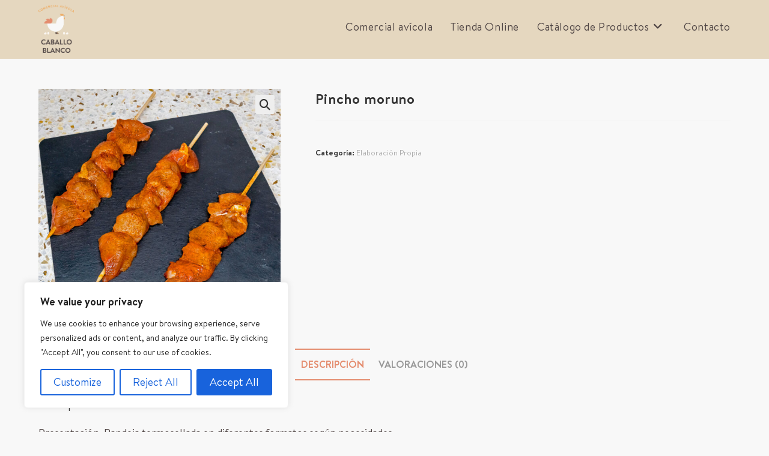

--- FILE ---
content_type: text/css
request_url: https://caballoblancogourmet.es/wp-content/uploads/elementor/css/post-5.css?ver=1768760874
body_size: 4390
content:
.elementor-kit-5{--e-global-color-primary:#6EC1E4;--e-global-color-secondary:#54595F;--e-global-color-text:#7A7A7A;--e-global-color-accent:#61CE70;--e-global-color-88fa667:#E48C6E;--e-global-color-396a965:#514746;--e-global-color-81c9366:#F8F8F8;--e-global-color-c119d4f:#DAD6D6;--e-global-color-0a97fc9:#EEAB62;--e-global-color-b0c4216:#E5D7BF;--e-global-typography-primary-font-family:"BrandonText-Bold";--e-global-typography-primary-font-size:18px;--e-global-typography-primary-font-weight:400;--e-global-typography-secondary-font-family:"Roboto Slab";--e-global-typography-secondary-font-weight:400;--e-global-typography-text-font-family:"BrandonText-Bold";--e-global-typography-text-font-size:18px;--e-global-typography-text-font-weight:400;--e-global-typography-accent-font-family:"Roboto";--e-global-typography-accent-font-weight:500;color:var( --e-global-color-396a965 );font-family:var( --e-global-typography-primary-font-family ), Sans-serif;font-size:var( --e-global-typography-primary-font-size );font-weight:var( --e-global-typography-primary-font-weight );}.elementor-kit-5 button,.elementor-kit-5 input[type="button"],.elementor-kit-5 input[type="submit"],.elementor-kit-5 .elementor-button{background-color:var( --e-global-color-88fa667 );font-family:var( --e-global-typography-primary-font-family ), Sans-serif;font-size:var( --e-global-typography-primary-font-size );font-weight:var( --e-global-typography-primary-font-weight );color:var( --e-global-color-396a965 );border-radius:3px 3px 3px 3px;}.elementor-kit-5 button:hover,.elementor-kit-5 button:focus,.elementor-kit-5 input[type="button"]:hover,.elementor-kit-5 input[type="button"]:focus,.elementor-kit-5 input[type="submit"]:hover,.elementor-kit-5 input[type="submit"]:focus,.elementor-kit-5 .elementor-button:hover,.elementor-kit-5 .elementor-button:focus{background-color:var( --e-global-color-b0c4216 );color:var( --e-global-color-396a965 );}.elementor-kit-5 e-page-transition{background-color:#FFBC7D;}.elementor-section.elementor-section-boxed > .elementor-container{max-width:1140px;}.e-con{--container-max-width:1140px;}.elementor-widget:not(:last-child){margin-block-end:20px;}.elementor-element{--widgets-spacing:20px 20px;--widgets-spacing-row:20px;--widgets-spacing-column:20px;}{}h1.entry-title{display:var(--page-title-display);}@media(max-width:1024px){.elementor-kit-5{font-size:var( --e-global-typography-primary-font-size );}.elementor-kit-5 button,.elementor-kit-5 input[type="button"],.elementor-kit-5 input[type="submit"],.elementor-kit-5 .elementor-button{font-size:var( --e-global-typography-primary-font-size );}.elementor-section.elementor-section-boxed > .elementor-container{max-width:1024px;}.e-con{--container-max-width:1024px;}}@media(max-width:767px){.elementor-kit-5{font-size:var( --e-global-typography-primary-font-size );}.elementor-kit-5 button,.elementor-kit-5 input[type="button"],.elementor-kit-5 input[type="submit"],.elementor-kit-5 .elementor-button{font-size:var( --e-global-typography-primary-font-size );}.elementor-section.elementor-section-boxed > .elementor-container{max-width:767px;}.e-con{--container-max-width:767px;}}/* Start Custom Fonts CSS */@font-face {
	font-family: 'BrandonText-Bold';
	font-style: normal;
	font-weight: normal;
	font-display: auto;
	src: url('https://caballoblancogourmet.es/wp-content/uploads/2022/11/HVD-Fonts-BrandonText-Regular_1.ttf') format('truetype');
}
@font-face {
	font-family: 'BrandonText-Bold';
	font-style: italic;
	font-weight: normal;
	font-display: auto;
	src: url('https://caballoblancogourmet.es/wp-content/uploads/2022/11/HVD-Fonts-BrandonText-RegularItalic_1.ttf') format('truetype');
}
@font-face {
	font-family: 'BrandonText-Bold';
	font-style: normal;
	font-weight: bold;
	font-display: auto;
	src: url('https://caballoblancogourmet.es/wp-content/uploads/2022/11/HVD-Fonts-BrandonText-Bold_1.ttf') format('truetype');
}
@font-face {
	font-family: 'BrandonText-Bold';
	font-style: normal;
	font-weight: 100;
	font-display: auto;
	src: url('https://caballoblancogourmet.es/wp-content/uploads/2022/11/HVD-Fonts-BrandonText-Thin.ttf') format('truetype');
}
@font-face {
	font-family: 'BrandonText-Bold';
	font-style: normal;
	font-weight: 300;
	font-display: auto;
	src: url('https://caballoblancogourmet.es/wp-content/uploads/2022/11/HVD-Fonts-BrandonText-Light.ttf') format('truetype');
}
/* End Custom Fonts CSS */

--- FILE ---
content_type: text/css
request_url: https://caballoblancogourmet.es/wp-content/uploads/elementor/css/post-186.css?ver=1768760874
body_size: 7202
content:
.elementor-186 .elementor-element.elementor-element-31cdb8c:not(.elementor-motion-effects-element-type-background), .elementor-186 .elementor-element.elementor-element-31cdb8c > .elementor-motion-effects-container > .elementor-motion-effects-layer{background-color:var( --e-global-color-b0c4216 );}.elementor-186 .elementor-element.elementor-element-31cdb8c > .elementor-background-overlay{background-image:url("https://caballoblancogourmet.es/wp-content/uploads/2022/11/Captura-de-pantalla-2022-11-07-a-las-12.41.50.png");background-position:center left;background-repeat:no-repeat;background-size:cover;opacity:0.25;transition:background 0.3s, border-radius 0.3s, opacity 0.3s;}.elementor-186 .elementor-element.elementor-element-31cdb8c > .elementor-container{max-width:1300px;}.elementor-186 .elementor-element.elementor-element-31cdb8c{transition:background 0.3s, border 0.3s, border-radius 0.3s, box-shadow 0.3s;padding:100px 0px 10px 0px;}.elementor-186 .elementor-element.elementor-element-f4afb81 > .elementor-element-populated{padding:0px 50px 0px 0px;}.elementor-186 .elementor-element.elementor-element-c197545 > .elementor-widget-container{padding:0px 0px 0px 0px;}.elementor-186 .elementor-element.elementor-element-c197545 img{width:65%;}.elementor-186 .elementor-element.elementor-element-03e0dcf > .elementor-widget-wrap > .elementor-widget:not(.elementor-widget__width-auto):not(.elementor-widget__width-initial):not(:last-child):not(.elementor-absolute){margin-bottom:10px;}.elementor-186 .elementor-element.elementor-element-1a19c14 .elementor-heading-title{font-size:23px;letter-spacing:1px;}.elementor-186 .elementor-element.elementor-element-0c4c0e2 > .elementor-widget-container{margin:20px 0px 0px 0px;}.elementor-186 .elementor-element.elementor-element-0c4c0e2 .elementor-heading-title{font-family:"BrandonText-Bold", Sans-serif;font-size:17px;font-weight:300;}.elementor-186 .elementor-element.elementor-element-e4b2e9e .elementor-heading-title{font-family:"BrandonText-Bold", Sans-serif;font-size:17px;font-weight:300;}.elementor-186 .elementor-element.elementor-element-0c736dc .elementor-heading-title{font-family:"BrandonText-Bold", Sans-serif;font-size:17px;font-weight:300;}.elementor-186 .elementor-element.elementor-element-f924cda > .elementor-widget-wrap > .elementor-widget:not(.elementor-widget__width-auto):not(.elementor-widget__width-initial):not(:last-child):not(.elementor-absolute){margin-bottom:10px;}.elementor-186 .elementor-element.elementor-element-59e82ed .elementor-heading-title{font-size:23px;letter-spacing:1px;}.elementor-186 .elementor-element.elementor-element-a15d033 > .elementor-widget-container{margin:20px 0px 0px 0px;}.elementor-186 .elementor-element.elementor-element-a15d033 .elementor-heading-title{font-family:"BrandonText-Bold", Sans-serif;font-size:17px;font-weight:300;}.elementor-186 .elementor-element.elementor-element-90e28fa .elementor-heading-title{font-family:"BrandonText-Bold", Sans-serif;font-size:17px;font-weight:300;}.elementor-186 .elementor-element.elementor-element-22bbafd .elementor-heading-title{font-family:"BrandonText-Bold", Sans-serif;font-size:17px;font-weight:300;}.elementor-186 .elementor-element.elementor-element-a5b76b1 .elementor-heading-title{font-family:"BrandonText-Bold", Sans-serif;font-size:17px;font-weight:300;}.elementor-186 .elementor-element.elementor-element-c8a9994 .elementor-heading-title{font-family:"BrandonText-Bold", Sans-serif;font-size:17px;font-weight:300;}.elementor-186 .elementor-element.elementor-element-70bebac > .elementor-widget-wrap > .elementor-widget:not(.elementor-widget__width-auto):not(.elementor-widget__width-initial):not(:last-child):not(.elementor-absolute){margin-bottom:10px;}.elementor-186 .elementor-element.elementor-element-352f93e .elementor-heading-title{font-size:23px;letter-spacing:1px;}.elementor-186 .elementor-element.elementor-element-21cc7ac > .elementor-widget-container{margin:20px 0px 0px 0px;}.elementor-186 .elementor-element.elementor-element-21cc7ac .elementor-heading-title{font-family:"BrandonText-Bold", Sans-serif;font-size:17px;font-weight:300;}.elementor-186 .elementor-element.elementor-element-01c2442 .elementor-heading-title{font-family:"BrandonText-Bold", Sans-serif;font-size:17px;font-weight:300;}.elementor-186 .elementor-element.elementor-element-e942642 .elementor-heading-title{font-family:"BrandonText-Bold", Sans-serif;font-size:17px;font-weight:300;}.elementor-186 .elementor-element.elementor-element-b5a93d2 .elementor-heading-title{font-family:"BrandonText-Bold", Sans-serif;font-size:17px;font-weight:300;}.elementor-186 .elementor-element.elementor-element-25c77e3 .elementor-heading-title{font-family:"BrandonText-Bold", Sans-serif;font-size:17px;font-weight:300;}.elementor-186 .elementor-element.elementor-element-ad13284 > .elementor-widget-wrap > .elementor-widget:not(.elementor-widget__width-auto):not(.elementor-widget__width-initial):not(:last-child):not(.elementor-absolute){margin-bottom:10px;}.elementor-186 .elementor-element.elementor-element-36c7382 .elementor-heading-title{font-size:23px;letter-spacing:1px;}.elementor-186 .elementor-element.elementor-element-dde6b28{--grid-template-columns:repeat(0, auto);--icon-size:18px;--grid-column-gap:8px;--grid-row-gap:0px;}.elementor-186 .elementor-element.elementor-element-dde6b28 .elementor-widget-container{text-align:left;}.elementor-186 .elementor-element.elementor-element-dde6b28 > .elementor-widget-container{margin:20px 0px 0px 0px;}.elementor-186 .elementor-element.elementor-element-dde6b28 .elementor-social-icon{background-color:var( --e-global-color-88fa667 );}.elementor-186 .elementor-element.elementor-element-dde6b28 .elementor-icon{border-radius:8px 8px 8px 8px;}.elementor-186 .elementor-element.elementor-element-dde6b28 .elementor-social-icon:hover{background-color:var( --e-global-color-396a965 );}.elementor-186 .elementor-element.elementor-element-4e2f3c1 > .elementor-widget-container{margin:30px 0px 0px 0px;}.elementor-186 .elementor-element.elementor-element-4e2f3c1{text-align:center;font-size:18px;font-weight:300;color:var( --e-global-color-88fa667 );}.elementor-186 .elementor-element.elementor-element-4e2f3c1 a{color:var( --e-global-color-396a965 );}.elementor-theme-builder-content-area{height:400px;}.elementor-location-header:before, .elementor-location-footer:before{content:"";display:table;clear:both;}@media(max-width:767px){.elementor-186 .elementor-element.elementor-element-f4afb81{width:100%;}.elementor-186 .elementor-element.elementor-element-f4afb81 > .elementor-element-populated{padding:0px 0px 0px 0px;}.elementor-186 .elementor-element.elementor-element-c197545 > .elementor-widget-container{margin:0px 0px 0px 0px;padding:0px 0px 0px 0px;}.elementor-186 .elementor-element.elementor-element-c197545 img{width:30%;}.elementor-186 .elementor-element.elementor-element-36c7382{text-align:center;}.elementor-186 .elementor-element.elementor-element-dde6b28 .elementor-widget-container{text-align:center;}.elementor-186 .elementor-element.elementor-element-dde6b28 > .elementor-widget-container{margin:10px 0px 0px 0px;}.elementor-186 .elementor-element.elementor-element-4e2f3c1{font-size:0.7em;}}